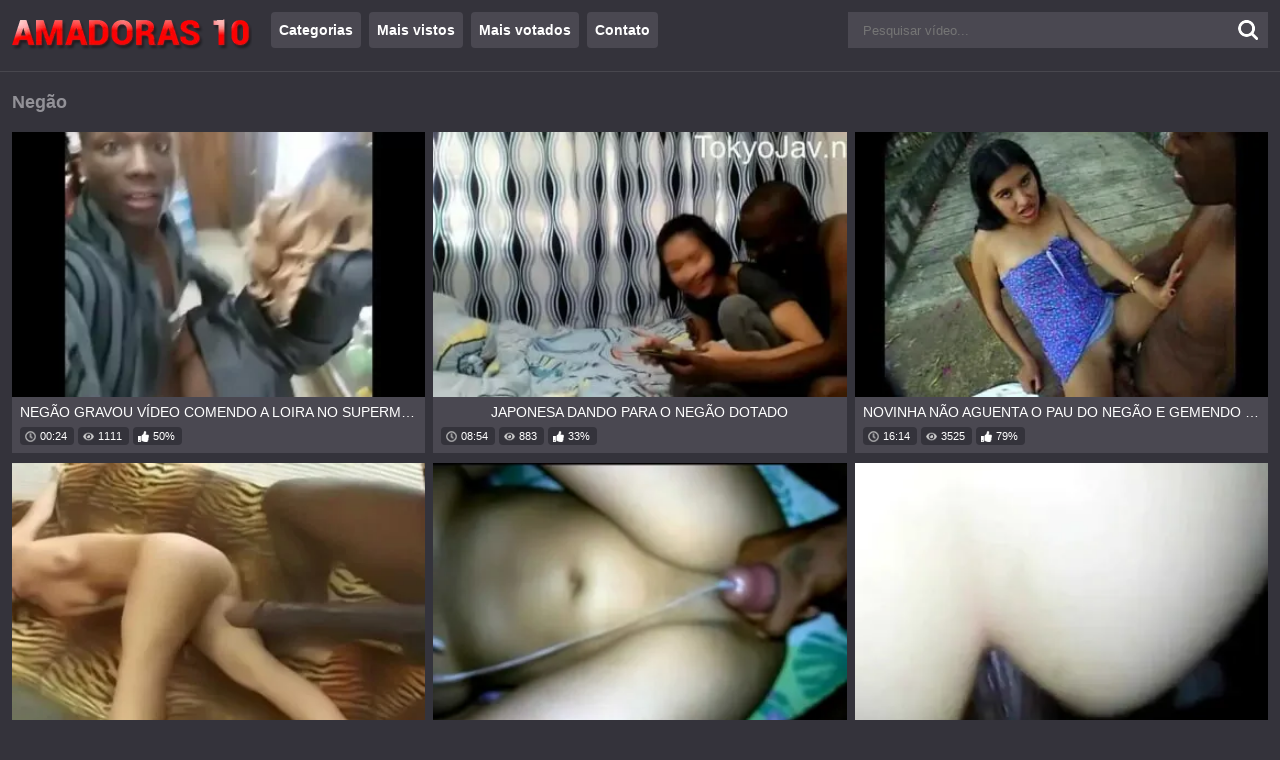

--- FILE ---
content_type: text/html; charset=UTF-8
request_url: https://amadoras10.com/tag/negao/
body_size: 9683
content:
<!DOCTYPE html>
<!--[if IE 7]><html class="ie ie7" lang="pt-BR">
<![endif]-->
<!--[if IE 8]><html class="ie ie8" lang="pt-BR">
<![endif]-->
<!--[if !(IE 7) | !(IE 8)  ]><!--><html lang="pt-BR">
<!--<![endif]--><head><script data-no-optimize="1" type="2a8d38347217bf423bad489e-text/javascript">var litespeed_docref=sessionStorage.getItem("litespeed_docref");litespeed_docref&&(Object.defineProperty(document,"referrer",{get:function(){return litespeed_docref}}),sessionStorage.removeItem("litespeed_docref"));</script> <meta name="robots" content="index, follow"/><meta charset="UTF-8" /><meta name="language" content="pt-br"><meta name="viewport" content="width=device-width"><meta name="google" value="notranslate"><meta name="format-detection" content="telephone=no"><link rel="preconnect" href="https://fonts.googleapis.com"><link rel="preconnect" href="https://fonts.gstatic.com" crossorigin><meta name='robots' content='index, follow, max-image-preview:large, max-snippet:-1, max-video-preview:-1' /><title>Negão Amadoras 10</title><link rel="canonical" href="https://amadoras10.com/tag/negao/" /><meta property="og:locale" content="pt_BR" /><meta property="og:type" content="article" /><meta property="og:title" content="Negão Amadoras 10" /><meta property="og:url" content="https://amadoras10.com/tag/negao/" /><meta property="og:site_name" content="Amadoras 10" /><meta name="twitter:card" content="summary_large_image" /> <script type="application/ld+json" class="yoast-schema-graph">{"@context":"https://schema.org","@graph":[{"@type":"CollectionPage","@id":"https://amadoras10.com/tag/negao/","url":"https://amadoras10.com/tag/negao/","name":"Negão Amadoras 10","isPartOf":{"@id":"https://amadoras10.com/#website"},"primaryImageOfPage":{"@id":"https://amadoras10.com/tag/negao/#primaryimage"},"image":{"@id":"https://amadoras10.com/tag/negao/#primaryimage"},"thumbnailUrl":"https://amadoras10.com/wp-content/uploads/2024/08/822b7a818ac47bc94439c03b5e98c773.1.jpg","breadcrumb":{"@id":"https://amadoras10.com/tag/negao/#breadcrumb"},"inLanguage":"pt-BR"},{"@type":"ImageObject","inLanguage":"pt-BR","@id":"https://amadoras10.com/tag/negao/#primaryimage","url":"https://amadoras10.com/wp-content/uploads/2024/08/822b7a818ac47bc94439c03b5e98c773.1.jpg","contentUrl":"https://amadoras10.com/wp-content/uploads/2024/08/822b7a818ac47bc94439c03b5e98c773.1.jpg","width":1280,"height":720},{"@type":"BreadcrumbList","@id":"https://amadoras10.com/tag/negao/#breadcrumb","itemListElement":[{"@type":"ListItem","position":1,"name":"Início","item":"https://amadoras10.com/"},{"@type":"ListItem","position":2,"name":"Negão"}]},{"@type":"WebSite","@id":"https://amadoras10.com/#website","url":"https://amadoras10.com/","name":"Amadoras 10","description":"Assista grátis os melhores vídeos de amadoras 2025. Confira vídeos das amadoras mais safadas fudendo. Vídeo caseiro de sexo amador com as mais gostosas.","alternateName":"Vídeos de amadoras 2025","potentialAction":[{"@type":"SearchAction","target":{"@type":"EntryPoint","urlTemplate":"https://amadoras10.com/?s={search_term_string}"},"query-input":{"@type":"PropertyValueSpecification","valueRequired":true,"valueName":"search_term_string"}}],"inLanguage":"pt-BR"}]}</script> <link rel="alternate" type="application/rss+xml" title="Feed de tag para Amadoras 10 &raquo; Negão" href="https://amadoras10.com/tag/negao/feed/" /><style id='wp-img-auto-sizes-contain-inline-css' type='text/css'>img:is([sizes=auto i],[sizes^="auto," i]){contain-intrinsic-size:3000px 1500px}
/*# sourceURL=wp-img-auto-sizes-contain-inline-css */</style><link data-optimized="2" rel="stylesheet" href="https://amadoras10.com/wp-content/litespeed/css/a776c307fbdc5b1afba4676902bde024.css?ver=c05bb" /><style id='wp-block-library-inline-css' type='text/css'>/*wp_block_styles_on_demand_placeholder:696f92438eabc*/
/*# sourceURL=wp-block-library-inline-css */</style><style id='classic-theme-styles-inline-css' type='text/css'>/*! This file is auto-generated */
.wp-block-button__link{color:#fff;background-color:#32373c;border-radius:9999px;box-shadow:none;text-decoration:none;padding:calc(.667em + 2px) calc(1.333em + 2px);font-size:1.125em}.wp-block-file__button{background:#32373c;color:#fff;text-decoration:none}
/*# sourceURL=/wp-includes/css/classic-themes.min.css */</style> <script type="litespeed/javascript" data-src="https://amadoras10.com/wp-includes/js/jquery/jquery.min.js" id="jquery-core-js"></script> <link rel="https://api.w.org/" href="https://amadoras10.com/wp-json/" /><link rel="alternate" title="JSON" type="application/json" href="https://amadoras10.com/wp-json/wp/v2/tags/31" /><link rel="EditURI" type="application/rsd+xml" title="RSD" href="https://amadoras10.com/xmlrpc.php?rsd" /><meta name="generator" content="WordPress 6.9" /> <script type="litespeed/javascript">document.createElement("picture");if(!window.HTMLPictureElement&&document.addEventListener){window.addEventListener("DOMContentLiteSpeedLoaded",function(){var s=document.createElement("script");s.src="https://amadoras10.com/wp-content/plugins/webp-express/js/picturefill.min.js";document.body.appendChild(s)})}</script><meta name="desenvolvedor" content="anetecnologia.com.br - skype: anetecnologia"/><style type="text/css">.broken_link, a.broken_link {
	text-decoration: line-through;
}</style><link rel="icon" href="https://amadoras10.com/wp-content/uploads/2021/01/cropped-screen-3-32x32.jpg" sizes="32x32" /><link rel="icon" href="https://amadoras10.com/wp-content/uploads/2021/01/cropped-screen-3-192x192.jpg" sizes="192x192" /><link rel="apple-touch-icon" href="https://amadoras10.com/wp-content/uploads/2021/01/cropped-screen-3-180x180.jpg" /><meta name="msapplication-TileImage" content="https://amadoras10.com/wp-content/uploads/2021/01/cropped-screen-3-270x270.jpg" />
 <script type="litespeed/javascript" data-src="https://www.googletagmanager.com/gtag/js?id=G-VDFZS5YLMT"></script> <script type="litespeed/javascript">window.dataLayer=window.dataLayer||[];function gtag(){dataLayer.push(arguments)}
gtag('js',new Date());gtag('config','G-VDFZS5YLMT')</script> <script type="litespeed/javascript">window.site_url='https://amadoras10.com'</script> <style>.aneTemaZd9a9e23_8a8c71 {
			    height: 0;
			    padding-bottom: 60%;
			    position: relative;
			}

			.aneTemaZd9a9e23_8a8c71 iframe, 
			.aneTemaZd9a9e23_8a8c71 video {
			    height: 100%;
			    left: 0;
			    position: absolute;
			    top: 0;
			    width: 100%;
			}

			@media (max-aspect-ratio: 640/640) and (max-width: 767px) {
			    .aneTemaZd9a9e23_8a8c71 {
			        padding-bottom: 81% !important;
			    }
			}

			@media (min-width: 930px) {
			    .aneTemaZd9a9e23_8a8c71 {
			        height: 515px;
			        padding-bottom: 0;
			    }
			}</style><script data-cfasync="false" nonce="0da21249-d5d4-4f39-9e97-c318f9f0be76">try{(function(w,d){!function(j,k,l,m){if(j.zaraz)console.error("zaraz is loaded twice");else{j[l]=j[l]||{};j[l].executed=[];j.zaraz={deferred:[],listeners:[]};j.zaraz._v="5874";j.zaraz._n="0da21249-d5d4-4f39-9e97-c318f9f0be76";j.zaraz.q=[];j.zaraz._f=function(n){return async function(){var o=Array.prototype.slice.call(arguments);j.zaraz.q.push({m:n,a:o})}};for(const p of["track","set","debug"])j.zaraz[p]=j.zaraz._f(p);j.zaraz.init=()=>{var q=k.getElementsByTagName(m)[0],r=k.createElement(m),s=k.getElementsByTagName("title")[0];s&&(j[l].t=k.getElementsByTagName("title")[0].text);j[l].x=Math.random();j[l].w=j.screen.width;j[l].h=j.screen.height;j[l].j=j.innerHeight;j[l].e=j.innerWidth;j[l].l=j.location.href;j[l].r=k.referrer;j[l].k=j.screen.colorDepth;j[l].n=k.characterSet;j[l].o=(new Date).getTimezoneOffset();if(j.dataLayer)for(const t of Object.entries(Object.entries(dataLayer).reduce((u,v)=>({...u[1],...v[1]}),{})))zaraz.set(t[0],t[1],{scope:"page"});j[l].q=[];for(;j.zaraz.q.length;){const w=j.zaraz.q.shift();j[l].q.push(w)}r.defer=!0;for(const x of[localStorage,sessionStorage])Object.keys(x||{}).filter(z=>z.startsWith("_zaraz_")).forEach(y=>{try{j[l]["z_"+y.slice(7)]=JSON.parse(x.getItem(y))}catch{j[l]["z_"+y.slice(7)]=x.getItem(y)}});r.referrerPolicy="origin";r.src="/cdn-cgi/zaraz/s.js?z="+btoa(encodeURIComponent(JSON.stringify(j[l])));q.parentNode.insertBefore(r,q)};["complete","interactive"].includes(k.readyState)?zaraz.init():j.addEventListener("DOMContentLoaded",zaraz.init)}}(w,d,"zarazData","script");window.zaraz._p=async d$=>new Promise(ea=>{if(d$){d$.e&&d$.e.forEach(eb=>{try{const ec=d.querySelector("script[nonce]"),ed=ec?.nonce||ec?.getAttribute("nonce"),ee=d.createElement("script");ed&&(ee.nonce=ed);ee.innerHTML=eb;ee.onload=()=>{d.head.removeChild(ee)};d.head.appendChild(ee)}catch(ef){console.error(`Error executing script: ${eb}\n`,ef)}});Promise.allSettled((d$.f||[]).map(eg=>fetch(eg[0],eg[1])))}ea()});zaraz._p({"e":["(function(w,d){})(window,document)"]});})(window,document)}catch(e){throw fetch("/cdn-cgi/zaraz/t"),e;};</script></head><body><div class="aneTemaZd9a9e23_2b49ef" id="fundoMenu"></div><div class="aneTemaZd9a9e23_025f77" id="topo"><div class="aneTemaZd9a9e23_67c129"><div class="aneTemaZd9a9e23_Fdaddf">
<button type="button" class="aneTemaZd9a9e23_56c59f" onclick="if (!window.__cfRLUnblockHandlers) return false; mostraDiv('topoMenu')" data-cf-modified-2a8d38347217bf423bad489e-=""></button><a title="Amadoras 10" href="https://amadoras10.com">
<picture><source srcset="https://amadoras10.com/wp-content/webp-express/webp-images/uploads/2025/08/Amadoras-10.png.webp" type="image/webp"><img data-lazyloaded="1" src="[data-uri]" width="240" height="40" class="classLogoImagem webpexpress-processed" data-src="https://amadoras10.com/wp-content/uploads/2025/08/Amadoras-10.png" alt="Amadoras 10"></picture>		 	</a><button type="button" class="aneTemaZd9a9e23_E7d733" onclick="if (!window.__cfRLUnblockHandlers) return false; mostraDiv('busca')" data-cf-modified-2a8d38347217bf423bad489e-=""></button></div><div class="aneTemaZd9a9e23_166c24" id="topoMenu">
<button type="button" class="aneTemaZd9a9e23_18d105" onclick="if (!window.__cfRLUnblockHandlers) return false; mostraDiv('topoMenu')" data-cf-modified-2a8d38347217bf423bad489e-="">Fechar</button><div class="aneTemaZd9a9e23_67c129"><ul id="menu-main-menu" class=""><li id="menu-item-2304" class="menu-item menu-item-type-post_type menu-item-object-page menu-item-2304"><a href="https://amadoras10.com/categorias/">Categorias</a></li><li id="menu-item-2306" class="menu-item menu-item-type-post_type menu-item-object-page menu-item-2306"><a href="https://amadoras10.com/mais-vistos/">Mais vistos</a></li><li id="menu-item-2307" class="menu-item menu-item-type-post_type menu-item-object-page menu-item-2307"><a href="https://amadoras10.com/mais-votados/">Mais votados</a></li><li id="menu-item-2305" class="menu-item menu-item-type-post_type menu-item-object-page menu-item-2305"><a href="https://amadoras10.com/contato/">Contato</a></li></ul></div></div><div class="aneTemaZd9a9e23_7bcb94" id="busca"><form method="get" action="https://amadoras10.com">
<input id="campoBusca" type="text" name="s" placeholder="Pesquisar vídeo..." value="" />
<button type="submit" class="busca-submit"><i class="fa fa-search"></i></button></form></div><div class="aneTemaZd9a9e23_496c8d"></div></div></div><div class="aneTemaZd9a9e23_F7cc81"><div class="aneTemaZd9a9e23_67c129"><div class="aneTemaZd9a9e23_7cff28"><h1>Negão</h1></div><div class="aneTemaZd9a9e23_22817f"><div class="aneTemaZd9a9e23_5fa93c"><div class="aneTemaZd9a9e23_Afa8a6">
<a href="https://amadoras10.com/negao-gravou-video-comendo-a-loira-no-supermercado/" title="Negão gravou vídeo comendo a loira no supermercado ">
<span class="aneTemaZd9a9e23_A49b7b">
<picture><source srcset="https://amadoras10.com/wp-content/webp-express/webp-images/uploads/2024/08/822b7a818ac47bc94439c03b5e98c773.1-376x242.jpg.webp" type="image/webp"><img data-lazyloaded="1" src="[data-uri]" width="376" height="242" data-src="https://amadoras10.com/wp-content/uploads/2024/08/822b7a818ac47bc94439c03b5e98c773.1-376x242.jpg" alt="Negão gravou vídeo comendo a loira no supermercado " class="webpexpress-processed"></picture>
</span><span class="aneTemaZd9a9e23_F7f697">
<span class="aneTemaZd9a9e23_53b0e1">Negão gravou vídeo comendo a loira no supermercado </span><span class="aneTemaZd9a9e23_3ae1aa">
<span class="aneTemaZd9a9e23_356ba1">00:24</span><span class="aneTemaZd9a9e23_43568e">1111</span><span class="aneTemaZd9a9e23_98f774">50%</span>                        </span>
</span>
</a></div></div><div class="aneTemaZd9a9e23_5fa93c"><div class="aneTemaZd9a9e23_Afa8a6">
<a href="https://amadoras10.com/japonesa-dando-para-o-negao-dotado/" title="Japonesa dando para o negão dotado">
<span class="aneTemaZd9a9e23_A49b7b">
<picture><source srcset="https://amadoras10.com/wp-content/webp-express/webp-images/uploads/2024/08/d8e0441820b0a6a3e208efb4a6080a16.7-376x242.jpg.webp" type="image/webp"><img data-lazyloaded="1" src="[data-uri]" width="376" height="242" data-src="https://amadoras10.com/wp-content/uploads/2024/08/d8e0441820b0a6a3e208efb4a6080a16.7-376x242.jpg" alt="Japonesa dando para o negão dotado" class="webpexpress-processed"></picture>
</span><span class="aneTemaZd9a9e23_F7f697">
<span class="aneTemaZd9a9e23_53b0e1">Japonesa dando para o negão dotado</span><span class="aneTemaZd9a9e23_3ae1aa">
<span class="aneTemaZd9a9e23_356ba1">08:54</span><span class="aneTemaZd9a9e23_43568e">883</span><span class="aneTemaZd9a9e23_98f774">33%</span>                        </span>
</span>
</a></div></div><div class="aneTemaZd9a9e23_5fa93c"><div class="aneTemaZd9a9e23_Afa8a6">
<a href="https://amadoras10.com/novinha-nao-aguenta-o-pau-do-negao-e-gemendo-bem-alto/" title="Novinha não aguenta o pau do negão e gemendo bem alto">
<span class="aneTemaZd9a9e23_A49b7b">
<picture><source srcset="https://amadoras10.com/wp-content/webp-express/webp-images/uploads/2024/02/969a09f22c519238b9b13b9ea2eb8f09.10-376x242.jpg.webp" type="image/webp"><img data-lazyloaded="1" src="[data-uri]" width="376" height="242" data-src="https://amadoras10.com/wp-content/uploads/2024/02/969a09f22c519238b9b13b9ea2eb8f09.10-376x242.jpg" alt="Novinha não aguenta o pau do negão e gemendo bem alto" class="webpexpress-processed"></picture>
</span><span class="aneTemaZd9a9e23_F7f697">
<span class="aneTemaZd9a9e23_53b0e1">Novinha não aguenta o pau do negão e gemendo bem alto</span><span class="aneTemaZd9a9e23_3ae1aa">
<span class="aneTemaZd9a9e23_356ba1">16:14</span><span class="aneTemaZd9a9e23_43568e">3525</span><span class="aneTemaZd9a9e23_98f774">79%</span>                        </span>
</span>
</a></div></div><div class="aneTemaZd9a9e23_5fa93c"><div class="aneTemaZd9a9e23_Afa8a6">
<a href="https://amadoras10.com/mulher-sofrendo-na-rola-gigante-do-negao/" title="Mulher sofrendo na rola gigante do negão">
<span class="aneTemaZd9a9e23_A49b7b">
<picture><source srcset="https://amadoras10.com/wp-content/webp-express/webp-images/uploads/2024/02/5b5872a9bc873974a2e24016749439db.29-376x242.jpg.webp" type="image/webp"><img data-lazyloaded="1" src="[data-uri]" width="376" height="242" data-src="https://amadoras10.com/wp-content/uploads/2024/02/5b5872a9bc873974a2e24016749439db.29-376x242.jpg" alt="Mulher sofrendo na rola gigante do negão" class="webpexpress-processed"></picture>
</span><span class="aneTemaZd9a9e23_F7f697">
<span class="aneTemaZd9a9e23_53b0e1">Mulher sofrendo na rola gigante do negão</span><span class="aneTemaZd9a9e23_3ae1aa">
<span class="aneTemaZd9a9e23_356ba1">00:15</span><span class="aneTemaZd9a9e23_43568e">1398</span><span class="aneTemaZd9a9e23_98f774">100%</span>                        </span>
</span>
</a></div></div><div class="aneTemaZd9a9e23_5fa93c"><div class="aneTemaZd9a9e23_Afa8a6">
<a href="https://amadoras10.com/casada-amadora-levando-jatos-de-porra-do-negao/" title="Casada amadora levando jatos de porra do negão">
<span class="aneTemaZd9a9e23_A49b7b">
<picture><source srcset="https://amadoras10.com/wp-content/webp-express/webp-images/uploads/2023/08/d8e92ee3b04afd97dc958c046f988d88.8-376x242.jpg.webp" type="image/webp"><img data-lazyloaded="1" src="[data-uri]" width="376" height="242" data-src="https://amadoras10.com/wp-content/uploads/2023/08/d8e92ee3b04afd97dc958c046f988d88.8-376x242.jpg" alt="Casada amadora levando jatos de porra do negão" class="webpexpress-processed"></picture>
</span><span class="aneTemaZd9a9e23_F7f697">
<span class="aneTemaZd9a9e23_53b0e1">Casada amadora levando jatos de porra do negão</span><span class="aneTemaZd9a9e23_3ae1aa">
<span class="aneTemaZd9a9e23_356ba1">00:08</span><span class="aneTemaZd9a9e23_43568e">1406</span><span class="aneTemaZd9a9e23_98f774">83%</span>                        </span>
</span>
</a></div></div><div class="aneTemaZd9a9e23_5fa93c"><div class="aneTemaZd9a9e23_Afa8a6">
<a href="https://amadoras10.com/negao-metendo-o-cuzinho-da-casada-branquinha/" title="Negão metendo o cuzinho da casada branquinha">
<span class="aneTemaZd9a9e23_A49b7b">
<picture><source srcset="https://amadoras10.com/wp-content/webp-express/webp-images/uploads/2023/04/c311fcc8b1833cef5c6a1f2ad6272474.27-376x242.jpg.webp" type="image/webp"><img data-lazyloaded="1" src="[data-uri]" width="376" height="242" data-src="https://amadoras10.com/wp-content/uploads/2023/04/c311fcc8b1833cef5c6a1f2ad6272474.27-376x242.jpg" alt="Negão metendo o cuzinho da casada branquinha" class="webpexpress-processed"></picture>
</span><span class="aneTemaZd9a9e23_F7f697">
<span class="aneTemaZd9a9e23_53b0e1">Negão metendo o cuzinho da casada branquinha</span><span class="aneTemaZd9a9e23_3ae1aa">
<span class="aneTemaZd9a9e23_356ba1">02:45</span><span class="aneTemaZd9a9e23_43568e">2498</span><span class="aneTemaZd9a9e23_98f774">79%</span>                        </span>
</span>
</a></div></div><div class="aneTemaZd9a9e23_5fa93c"><div class="aneTemaZd9a9e23_Afa8a6">
<a href="https://amadoras10.com/esposa-branquinha-gemendo-na-pica-do-negao/" title="Esposa branquinha gemendo na pica do negão">
<span class="aneTemaZd9a9e23_A49b7b">
<picture><source srcset="https://amadoras10.com/wp-content/webp-express/webp-images/uploads/2023/03/50ca69161352ecdb2823226381e779d5.5-1-376x242.jpg.webp" type="image/webp"><img data-lazyloaded="1" src="[data-uri]" width="376" height="242" data-src="https://amadoras10.com/wp-content/uploads/2023/03/50ca69161352ecdb2823226381e779d5.5-1-376x242.jpg" alt="Esposa branquinha gemendo na pica do negão" class="webpexpress-processed"></picture>
</span><span class="aneTemaZd9a9e23_F7f697">
<span class="aneTemaZd9a9e23_53b0e1">Esposa branquinha gemendo na pica do negão</span><span class="aneTemaZd9a9e23_3ae1aa">
<span class="aneTemaZd9a9e23_356ba1">05:00</span><span class="aneTemaZd9a9e23_43568e">3870</span><span class="aneTemaZd9a9e23_98f774">86%</span>                        </span>
</span>
</a></div></div><div class="aneTemaZd9a9e23_5fa93c"><div class="aneTemaZd9a9e23_Afa8a6">
<a href="https://amadoras10.com/morena-casada-deixou-gozar-no-cu/" title="Morena casada deixou gozar no cú">
<span class="aneTemaZd9a9e23_A49b7b">
<picture><source srcset="https://amadoras10.com/wp-content/webp-express/webp-images/uploads/2023/01/736053431967ed28b7d5956ea4e64fe7.28-376x242.jpg.webp" type="image/webp"><img data-lazyloaded="1" src="[data-uri]" width="376" height="242" data-src="https://amadoras10.com/wp-content/uploads/2023/01/736053431967ed28b7d5956ea4e64fe7.28-376x242.jpg" alt="Morena casada deixou gozar no cú" class="webpexpress-processed"></picture>
</span><span class="aneTemaZd9a9e23_F7f697">
<span class="aneTemaZd9a9e23_53b0e1">Morena casada deixou gozar no cú</span><span class="aneTemaZd9a9e23_3ae1aa">
<span class="aneTemaZd9a9e23_356ba1">06:03</span><span class="aneTemaZd9a9e23_43568e">3397</span><span class="aneTemaZd9a9e23_98f774">88%</span>                        </span>
</span>
</a></div></div><div class="aneTemaZd9a9e23_5fa93c"><div class="aneTemaZd9a9e23_Afa8a6">
<a href="https://amadoras10.com/casada-fazendo-sexo-anal-com-negao-dotado/" title="Casada fazendo sexo anal com negão dotado">
<span class="aneTemaZd9a9e23_A49b7b">
<picture><source srcset="https://amadoras10.com/wp-content/webp-express/webp-images/uploads/2022/09/2008484c9f9006f5f7a03dbfe4eb2aba.5-376x242.jpg.webp" type="image/webp"><img data-lazyloaded="1" src="[data-uri]" width="376" height="242" data-src="https://amadoras10.com/wp-content/uploads/2022/09/2008484c9f9006f5f7a03dbfe4eb2aba.5-376x242.jpg" alt="Casada fazendo sexo anal com negão dotado" class="webpexpress-processed"></picture>
</span><span class="aneTemaZd9a9e23_F7f697">
<span class="aneTemaZd9a9e23_53b0e1">Casada fazendo sexo anal com negão dotado</span><span class="aneTemaZd9a9e23_3ae1aa">
<span class="aneTemaZd9a9e23_356ba1">11:18</span><span class="aneTemaZd9a9e23_43568e">8753</span><span class="aneTemaZd9a9e23_98f774">84%</span>                        </span>
</span>
</a></div></div><div class="aneTemaZd9a9e23_5fa93c"><div class="aneTemaZd9a9e23_Afa8a6">
<a href="https://amadoras10.com/negao-comendo-o-cu-da-magrinha-rabuda/" title="Negão comendo o cú da magrinha rabuda">
<span class="aneTemaZd9a9e23_A49b7b">
<picture><source srcset="https://amadoras10.com/wp-content/webp-express/webp-images/uploads/2022/09/790c74b130f6a220037886c9ba4ecacf.15-376x242.jpg.webp" type="image/webp"><img data-lazyloaded="1" src="[data-uri]" width="376" height="242" data-src="https://amadoras10.com/wp-content/uploads/2022/09/790c74b130f6a220037886c9ba4ecacf.15-376x242.jpg" alt="Negão comendo o cú da magrinha rabuda" class="webpexpress-processed"></picture>
</span><span class="aneTemaZd9a9e23_F7f697">
<span class="aneTemaZd9a9e23_53b0e1">Negão comendo o cú da magrinha rabuda</span><span class="aneTemaZd9a9e23_3ae1aa">
<span class="aneTemaZd9a9e23_356ba1">12:35</span><span class="aneTemaZd9a9e23_43568e">3540</span><span class="aneTemaZd9a9e23_98f774">94%</span>                        </span>
</span>
</a></div></div><div class="aneTemaZd9a9e23_5fa93c"><div class="aneTemaZd9a9e23_Afa8a6">
<a href="https://amadoras10.com/colocando-so-a-cabecinha-na-buceta-da-casadinha/" title="Colocando só a cabecinha na buceta da casadinha">
<span class="aneTemaZd9a9e23_A49b7b">
<picture><source srcset="https://amadoras10.com/wp-content/webp-express/webp-images/uploads/2022/04/Colocando-so-a-cabecinha-na-buceta-da-casadinha-398x256.jpg.webp" type="image/webp"><img data-lazyloaded="1" src="[data-uri]" width="398" height="256" data-src="https://amadoras10.com/wp-content/uploads/2022/04/Colocando-so-a-cabecinha-na-buceta-da-casadinha-398x256.jpg" alt="Colocando só a cabecinha na buceta da casadinha" class="webpexpress-processed"></picture>
</span><span class="aneTemaZd9a9e23_F7f697">
<span class="aneTemaZd9a9e23_53b0e1">Colocando só a cabecinha na buceta da casadinha</span><span class="aneTemaZd9a9e23_3ae1aa">
<span class="aneTemaZd9a9e23_356ba1">00:56</span><span class="aneTemaZd9a9e23_43568e">4375</span><span class="aneTemaZd9a9e23_98f774">67%</span>                        </span>
</span>
</a></div></div><div class="aneTemaZd9a9e23_5fa93c"><div class="aneTemaZd9a9e23_Afa8a6">
<a href="https://amadoras10.com/casada-fica-molhadinha-na-vara-do-negao-entrando-na-xota/" title="Casada fica molhadinha na vara do negão entrando na xota">
<span class="aneTemaZd9a9e23_A49b7b">
<picture><source srcset="https://amadoras10.com/wp-content/webp-express/webp-images/uploads/2022/03/Casada-fica-molhadinha-na-vara-do-negao-entrando-na-xota-398x256.jpg.webp" type="image/webp"><img data-lazyloaded="1" src="[data-uri]" width="398" height="256" data-src="https://amadoras10.com/wp-content/uploads/2022/03/Casada-fica-molhadinha-na-vara-do-negao-entrando-na-xota-398x256.jpg" alt="Casada fica molhadinha na vara do negão entrando na xota" class="webpexpress-processed"></picture>
</span><span class="aneTemaZd9a9e23_F7f697">
<span class="aneTemaZd9a9e23_53b0e1">Casada fica molhadinha na vara do negão entrando na xota</span><span class="aneTemaZd9a9e23_3ae1aa">
<span class="aneTemaZd9a9e23_356ba1">06:28</span><span class="aneTemaZd9a9e23_43568e">1709</span><span class="aneTemaZd9a9e23_98f774">80%</span>                        </span>
</span>
</a></div></div><div class="aneTemaZd9a9e23_5fa93c"><div class="aneTemaZd9a9e23_Afa8a6">
<a href="https://amadoras10.com/negao-dotado-vacinando-a-mulher-do-corno/" title="Negão dotado vacinando a mulher do corno">
<span class="aneTemaZd9a9e23_A49b7b">
<picture><source srcset="https://amadoras10.com/wp-content/webp-express/webp-images/uploads/2021/04/Negao-dotado-vacinando-a-mulher-do-corno-234x160.jpg.webp" type="image/webp"><img data-lazyloaded="1" src="[data-uri]" width="234" height="160" data-src="https://amadoras10.com/wp-content/uploads/2021/04/Negao-dotado-vacinando-a-mulher-do-corno-234x160.jpg" alt="Negão dotado vacinando a mulher do corno" class="webpexpress-processed"></picture>
</span><span class="aneTemaZd9a9e23_F7f697">
<span class="aneTemaZd9a9e23_53b0e1">Negão dotado vacinando a mulher do corno</span><span class="aneTemaZd9a9e23_3ae1aa">
<span class="aneTemaZd9a9e23_356ba1">01:30</span><span class="aneTemaZd9a9e23_43568e">4235</span><span class="aneTemaZd9a9e23_98f774">85%</span>                        </span>
</span>
</a></div></div><div class="aneTemaZd9a9e23_5fa93c"><div class="aneTemaZd9a9e23_Afa8a6">
<a href="https://amadoras10.com/so-no-cuzinho-da-novinha/" title="Só no cuzinho da novinha">
<span class="aneTemaZd9a9e23_A49b7b">
<picture><source srcset="https://amadoras10.com/wp-content/webp-express/webp-images/uploads/2021/04/So-no-cuzinho-da-novinha-234x160.jpg.webp" type="image/webp"><img data-lazyloaded="1" src="[data-uri]" width="234" height="160" data-src="https://amadoras10.com/wp-content/uploads/2021/04/So-no-cuzinho-da-novinha-234x160.jpg" alt="Só no cuzinho da novinha" class="webpexpress-processed"></picture>
</span><span class="aneTemaZd9a9e23_F7f697">
<span class="aneTemaZd9a9e23_53b0e1">Só no cuzinho da novinha</span><span class="aneTemaZd9a9e23_3ae1aa">
<span class="aneTemaZd9a9e23_356ba1">08:09</span><span class="aneTemaZd9a9e23_43568e">20076</span><span class="aneTemaZd9a9e23_98f774">86%</span>                        </span>
</span>
</a></div></div><div class="aneTemaZd9a9e23_5fa93c"><div class="aneTemaZd9a9e23_Afa8a6">
<a href="https://amadoras10.com/negao-gozando-no-cuzinho-da-loira-casada/" title="Negão gozando no cuzinho da loira casada">
<span class="aneTemaZd9a9e23_A49b7b">
<picture><source srcset="https://amadoras10.com/wp-content/webp-express/webp-images/uploads/2021/01/Negao-gozando-no-cuzinho-da-loira-casada-234x160.jpg.webp" type="image/webp"><img data-lazyloaded="1" src="[data-uri]" width="234" height="160" data-src="https://amadoras10.com/wp-content/uploads/2021/01/Negao-gozando-no-cuzinho-da-loira-casada-234x160.jpg" alt="Negão gozando no cuzinho da loira casada" class="webpexpress-processed"></picture>
</span><span class="aneTemaZd9a9e23_F7f697">
<span class="aneTemaZd9a9e23_53b0e1">Negão gozando no cuzinho da loira casada</span><span class="aneTemaZd9a9e23_3ae1aa">
<span class="aneTemaZd9a9e23_356ba1">03:38</span><span class="aneTemaZd9a9e23_43568e">20611</span><span class="aneTemaZd9a9e23_98f774">86%</span>                        </span>
</span>
</a></div></div></div><div class="aneTemaZd9a9e23_496c8d"></div></div></div><div class="aneTemaZd9a9e23_4241cf"><div class="aneTemaZd9a9e23_67c129"><ul id="menu-rodape" class="aneTemaZd9a9e23_E9eda0"><li id="menu-item-37" class="menu-item menu-item-type-post_type menu-item-object-page menu-item-37"><a href="https://amadoras10.com/categorias/">Categorias</a></li><li id="menu-item-1308" class="menu-item menu-item-type-post_type menu-item-object-page menu-item-1308"><a href="https://amadoras10.com/informacoes/">Informações</a></li><li id="menu-item-1312" class="menu-item menu-item-type-post_type menu-item-object-page menu-item-1312"><a href="https://amadoras10.com/sobre-nos/">Sobre nós</a></li><li id="menu-item-2284" class="menu-item menu-item-type-post_type menu-item-object-page menu-item-2284"><a href="https://amadoras10.com/politica-de-privacidade-2/">Política de privacidade</a></li><li id="menu-item-2286" class="menu-item menu-item-type-post_type menu-item-object-page menu-item-2286"><a href="https://amadoras10.com/declaracao-de-conformidade-com-os-requisitos-de-manutencao-de-registros-do-artigo-18-usc-%c2%a72257/">2257</a></li><li id="menu-item-38" class="menu-item menu-item-type-post_type menu-item-object-page menu-item-38"><a href="https://amadoras10.com/contato/">Contato</a></li><li id="menu-item-2287" class="menu-item menu-item-type-post_type menu-item-object-page menu-item-2287"><a href="https://amadoras10.com/dmca-2/">DMCA</a></li><li id="menu-item-2288" class="menu-item menu-item-type-custom menu-item-object-custom menu-item-2288"><a href="https://amadoras10.com/contato/">Remoção de conteúdo</a></li></ul><div class="aneTemaZd9a9e23_496c8d"></div></div></div><div class="aneTemaZd9a9e23_050de2"><div class="aneTemaZd9a9e23_67c129">
&copy; 2026 - <span>Amadoras 10</span><div class="aneTemaZd9a9e23_496c8d"></div></div></div> <script type="speculationrules">{"prefetch":[{"source":"document","where":{"and":[{"href_matches":"/*"},{"not":{"href_matches":["/wp-*.php","/wp-admin/*","/wp-content/uploads/*","/wp-content/*","/wp-content/plugins/*","/wp-content/themes/tema-a163/*","/*\\?(.+)"]}},{"not":{"selector_matches":"a[rel~=\"nofollow\"]"}},{"not":{"selector_matches":".no-prefetch, .no-prefetch a"}}]},"eagerness":"conservative"}]}</script> <script data-no-optimize="1" type="2a8d38347217bf423bad489e-text/javascript">window.lazyLoadOptions=Object.assign({},{threshold:300},window.lazyLoadOptions||{});!function(t,e){"object"==typeof exports&&"undefined"!=typeof module?module.exports=e():"function"==typeof define&&define.amd?define(e):(t="undefined"!=typeof globalThis?globalThis:t||self).LazyLoad=e()}(this,function(){"use strict";function e(){return(e=Object.assign||function(t){for(var e=1;e<arguments.length;e++){var n,a=arguments[e];for(n in a)Object.prototype.hasOwnProperty.call(a,n)&&(t[n]=a[n])}return t}).apply(this,arguments)}function o(t){return e({},at,t)}function l(t,e){return t.getAttribute(gt+e)}function c(t){return l(t,vt)}function s(t,e){return function(t,e,n){e=gt+e;null!==n?t.setAttribute(e,n):t.removeAttribute(e)}(t,vt,e)}function i(t){return s(t,null),0}function r(t){return null===c(t)}function u(t){return c(t)===_t}function d(t,e,n,a){t&&(void 0===a?void 0===n?t(e):t(e,n):t(e,n,a))}function f(t,e){et?t.classList.add(e):t.className+=(t.className?" ":"")+e}function _(t,e){et?t.classList.remove(e):t.className=t.className.replace(new RegExp("(^|\\s+)"+e+"(\\s+|$)")," ").replace(/^\s+/,"").replace(/\s+$/,"")}function g(t){return t.llTempImage}function v(t,e){!e||(e=e._observer)&&e.unobserve(t)}function b(t,e){t&&(t.loadingCount+=e)}function p(t,e){t&&(t.toLoadCount=e)}function n(t){for(var e,n=[],a=0;e=t.children[a];a+=1)"SOURCE"===e.tagName&&n.push(e);return n}function h(t,e){(t=t.parentNode)&&"PICTURE"===t.tagName&&n(t).forEach(e)}function a(t,e){n(t).forEach(e)}function m(t){return!!t[lt]}function E(t){return t[lt]}function I(t){return delete t[lt]}function y(e,t){var n;m(e)||(n={},t.forEach(function(t){n[t]=e.getAttribute(t)}),e[lt]=n)}function L(a,t){var o;m(a)&&(o=E(a),t.forEach(function(t){var e,n;e=a,(t=o[n=t])?e.setAttribute(n,t):e.removeAttribute(n)}))}function k(t,e,n){f(t,e.class_loading),s(t,st),n&&(b(n,1),d(e.callback_loading,t,n))}function A(t,e,n){n&&t.setAttribute(e,n)}function O(t,e){A(t,rt,l(t,e.data_sizes)),A(t,it,l(t,e.data_srcset)),A(t,ot,l(t,e.data_src))}function w(t,e,n){var a=l(t,e.data_bg_multi),o=l(t,e.data_bg_multi_hidpi);(a=nt&&o?o:a)&&(t.style.backgroundImage=a,n=n,f(t=t,(e=e).class_applied),s(t,dt),n&&(e.unobserve_completed&&v(t,e),d(e.callback_applied,t,n)))}function x(t,e){!e||0<e.loadingCount||0<e.toLoadCount||d(t.callback_finish,e)}function M(t,e,n){t.addEventListener(e,n),t.llEvLisnrs[e]=n}function N(t){return!!t.llEvLisnrs}function z(t){if(N(t)){var e,n,a=t.llEvLisnrs;for(e in a){var o=a[e];n=e,o=o,t.removeEventListener(n,o)}delete t.llEvLisnrs}}function C(t,e,n){var a;delete t.llTempImage,b(n,-1),(a=n)&&--a.toLoadCount,_(t,e.class_loading),e.unobserve_completed&&v(t,n)}function R(i,r,c){var l=g(i)||i;N(l)||function(t,e,n){N(t)||(t.llEvLisnrs={});var a="VIDEO"===t.tagName?"loadeddata":"load";M(t,a,e),M(t,"error",n)}(l,function(t){var e,n,a,o;n=r,a=c,o=u(e=i),C(e,n,a),f(e,n.class_loaded),s(e,ut),d(n.callback_loaded,e,a),o||x(n,a),z(l)},function(t){var e,n,a,o;n=r,a=c,o=u(e=i),C(e,n,a),f(e,n.class_error),s(e,ft),d(n.callback_error,e,a),o||x(n,a),z(l)})}function T(t,e,n){var a,o,i,r,c;t.llTempImage=document.createElement("IMG"),R(t,e,n),m(c=t)||(c[lt]={backgroundImage:c.style.backgroundImage}),i=n,r=l(a=t,(o=e).data_bg),c=l(a,o.data_bg_hidpi),(r=nt&&c?c:r)&&(a.style.backgroundImage='url("'.concat(r,'")'),g(a).setAttribute(ot,r),k(a,o,i)),w(t,e,n)}function G(t,e,n){var a;R(t,e,n),a=e,e=n,(t=Et[(n=t).tagName])&&(t(n,a),k(n,a,e))}function D(t,e,n){var a;a=t,(-1<It.indexOf(a.tagName)?G:T)(t,e,n)}function S(t,e,n){var a;t.setAttribute("loading","lazy"),R(t,e,n),a=e,(e=Et[(n=t).tagName])&&e(n,a),s(t,_t)}function V(t){t.removeAttribute(ot),t.removeAttribute(it),t.removeAttribute(rt)}function j(t){h(t,function(t){L(t,mt)}),L(t,mt)}function F(t){var e;(e=yt[t.tagName])?e(t):m(e=t)&&(t=E(e),e.style.backgroundImage=t.backgroundImage)}function P(t,e){var n;F(t),n=e,r(e=t)||u(e)||(_(e,n.class_entered),_(e,n.class_exited),_(e,n.class_applied),_(e,n.class_loading),_(e,n.class_loaded),_(e,n.class_error)),i(t),I(t)}function U(t,e,n,a){var o;n.cancel_on_exit&&(c(t)!==st||"IMG"===t.tagName&&(z(t),h(o=t,function(t){V(t)}),V(o),j(t),_(t,n.class_loading),b(a,-1),i(t),d(n.callback_cancel,t,e,a)))}function $(t,e,n,a){var o,i,r=(i=t,0<=bt.indexOf(c(i)));s(t,"entered"),f(t,n.class_entered),_(t,n.class_exited),o=t,i=a,n.unobserve_entered&&v(o,i),d(n.callback_enter,t,e,a),r||D(t,n,a)}function q(t){return t.use_native&&"loading"in HTMLImageElement.prototype}function H(t,o,i){t.forEach(function(t){return(a=t).isIntersecting||0<a.intersectionRatio?$(t.target,t,o,i):(e=t.target,n=t,a=o,t=i,void(r(e)||(f(e,a.class_exited),U(e,n,a,t),d(a.callback_exit,e,n,t))));var e,n,a})}function B(e,n){var t;tt&&!q(e)&&(n._observer=new IntersectionObserver(function(t){H(t,e,n)},{root:(t=e).container===document?null:t.container,rootMargin:t.thresholds||t.threshold+"px"}))}function J(t){return Array.prototype.slice.call(t)}function K(t){return t.container.querySelectorAll(t.elements_selector)}function Q(t){return c(t)===ft}function W(t,e){return e=t||K(e),J(e).filter(r)}function X(e,t){var n;(n=K(e),J(n).filter(Q)).forEach(function(t){_(t,e.class_error),i(t)}),t.update()}function t(t,e){var n,a,t=o(t);this._settings=t,this.loadingCount=0,B(t,this),n=t,a=this,Y&&window.addEventListener("online",function(){X(n,a)}),this.update(e)}var Y="undefined"!=typeof window,Z=Y&&!("onscroll"in window)||"undefined"!=typeof navigator&&/(gle|ing|ro)bot|crawl|spider/i.test(navigator.userAgent),tt=Y&&"IntersectionObserver"in window,et=Y&&"classList"in document.createElement("p"),nt=Y&&1<window.devicePixelRatio,at={elements_selector:".lazy",container:Z||Y?document:null,threshold:300,thresholds:null,data_src:"src",data_srcset:"srcset",data_sizes:"sizes",data_bg:"bg",data_bg_hidpi:"bg-hidpi",data_bg_multi:"bg-multi",data_bg_multi_hidpi:"bg-multi-hidpi",data_poster:"poster",class_applied:"applied",class_loading:"litespeed-loading",class_loaded:"litespeed-loaded",class_error:"error",class_entered:"entered",class_exited:"exited",unobserve_completed:!0,unobserve_entered:!1,cancel_on_exit:!0,callback_enter:null,callback_exit:null,callback_applied:null,callback_loading:null,callback_loaded:null,callback_error:null,callback_finish:null,callback_cancel:null,use_native:!1},ot="src",it="srcset",rt="sizes",ct="poster",lt="llOriginalAttrs",st="loading",ut="loaded",dt="applied",ft="error",_t="native",gt="data-",vt="ll-status",bt=[st,ut,dt,ft],pt=[ot],ht=[ot,ct],mt=[ot,it,rt],Et={IMG:function(t,e){h(t,function(t){y(t,mt),O(t,e)}),y(t,mt),O(t,e)},IFRAME:function(t,e){y(t,pt),A(t,ot,l(t,e.data_src))},VIDEO:function(t,e){a(t,function(t){y(t,pt),A(t,ot,l(t,e.data_src))}),y(t,ht),A(t,ct,l(t,e.data_poster)),A(t,ot,l(t,e.data_src)),t.load()}},It=["IMG","IFRAME","VIDEO"],yt={IMG:j,IFRAME:function(t){L(t,pt)},VIDEO:function(t){a(t,function(t){L(t,pt)}),L(t,ht),t.load()}},Lt=["IMG","IFRAME","VIDEO"];return t.prototype={update:function(t){var e,n,a,o=this._settings,i=W(t,o);{if(p(this,i.length),!Z&&tt)return q(o)?(e=o,n=this,i.forEach(function(t){-1!==Lt.indexOf(t.tagName)&&S(t,e,n)}),void p(n,0)):(t=this._observer,o=i,t.disconnect(),a=t,void o.forEach(function(t){a.observe(t)}));this.loadAll(i)}},destroy:function(){this._observer&&this._observer.disconnect(),K(this._settings).forEach(function(t){I(t)}),delete this._observer,delete this._settings,delete this.loadingCount,delete this.toLoadCount},loadAll:function(t){var e=this,n=this._settings;W(t,n).forEach(function(t){v(t,e),D(t,n,e)})},restoreAll:function(){var e=this._settings;K(e).forEach(function(t){P(t,e)})}},t.load=function(t,e){e=o(e);D(t,e)},t.resetStatus=function(t){i(t)},t}),function(t,e){"use strict";function n(){e.body.classList.add("litespeed_lazyloaded")}function a(){console.log("[LiteSpeed] Start Lazy Load"),o=new LazyLoad(Object.assign({},t.lazyLoadOptions||{},{elements_selector:"[data-lazyloaded]",callback_finish:n})),i=function(){o.update()},t.MutationObserver&&new MutationObserver(i).observe(e.documentElement,{childList:!0,subtree:!0,attributes:!0})}var o,i;t.addEventListener?t.addEventListener("load",a,!1):t.attachEvent("onload",a)}(window,document);</script><script data-no-optimize="1" type="2a8d38347217bf423bad489e-text/javascript">window.litespeed_ui_events=window.litespeed_ui_events||["mouseover","click","keydown","wheel","touchmove","touchstart"];var urlCreator=window.URL||window.webkitURL;function litespeed_load_delayed_js_force(){console.log("[LiteSpeed] Start Load JS Delayed"),litespeed_ui_events.forEach(e=>{window.removeEventListener(e,litespeed_load_delayed_js_force,{passive:!0})}),document.querySelectorAll("iframe[data-litespeed-src]").forEach(e=>{e.setAttribute("src",e.getAttribute("data-litespeed-src"))}),"loading"==document.readyState?window.addEventListener("DOMContentLoaded",litespeed_load_delayed_js):litespeed_load_delayed_js()}litespeed_ui_events.forEach(e=>{window.addEventListener(e,litespeed_load_delayed_js_force,{passive:!0})});async function litespeed_load_delayed_js(){let t=[];for(var d in document.querySelectorAll('script[type="litespeed/javascript"]').forEach(e=>{t.push(e)}),t)await new Promise(e=>litespeed_load_one(t[d],e));document.dispatchEvent(new Event("DOMContentLiteSpeedLoaded")),window.dispatchEvent(new Event("DOMContentLiteSpeedLoaded"))}function litespeed_load_one(t,e){console.log("[LiteSpeed] Load ",t);var d=document.createElement("script");d.addEventListener("load",e),d.addEventListener("error",e),t.getAttributeNames().forEach(e=>{"type"!=e&&d.setAttribute("data-src"==e?"src":e,t.getAttribute(e))});let a=!(d.type="text/javascript");!d.src&&t.textContent&&(d.src=litespeed_inline2src(t.textContent),a=!0),t.after(d),t.remove(),a&&e()}function litespeed_inline2src(t){try{var d=urlCreator.createObjectURL(new Blob([t.replace(/^(?:<!--)?(.*?)(?:-->)?$/gm,"$1")],{type:"text/javascript"}))}catch(e){d="data:text/javascript;base64,"+btoa(t.replace(/^(?:<!--)?(.*?)(?:-->)?$/gm,"$1"))}return d}</script><script data-no-optimize="1" type="2a8d38347217bf423bad489e-text/javascript">var litespeed_vary=document.cookie.replace(/(?:(?:^|.*;\s*)_lscache_vary\s*\=\s*([^;]*).*$)|^.*$/,"");litespeed_vary||fetch("/wp-content/plugins/litespeed-cache/guest.vary.php",{method:"POST",cache:"no-cache",redirect:"follow"}).then(e=>e.json()).then(e=>{console.log(e),e.hasOwnProperty("reload")&&"yes"==e.reload&&(sessionStorage.setItem("litespeed_docref",document.referrer),window.location.reload(!0))});</script><script data-optimized="1" type="litespeed/javascript" data-src="https://amadoras10.com/wp-content/litespeed/js/39ba05dafa1ecb5b8e0d453c1b0a1cfb.js?ver=c05bb"></script><script src="/cdn-cgi/scripts/7d0fa10a/cloudflare-static/rocket-loader.min.js" data-cf-settings="2a8d38347217bf423bad489e-|49" defer></script></body></html>
<!-- Page optimized by LiteSpeed Cache @2026-01-20 08:33:39 -->

<!-- Page supported by LiteSpeed Cache 7.7 on 2026-01-20 11:33:39 -->
<!-- Guest Mode -->
<!-- QUIC.cloud UCSS in queue -->